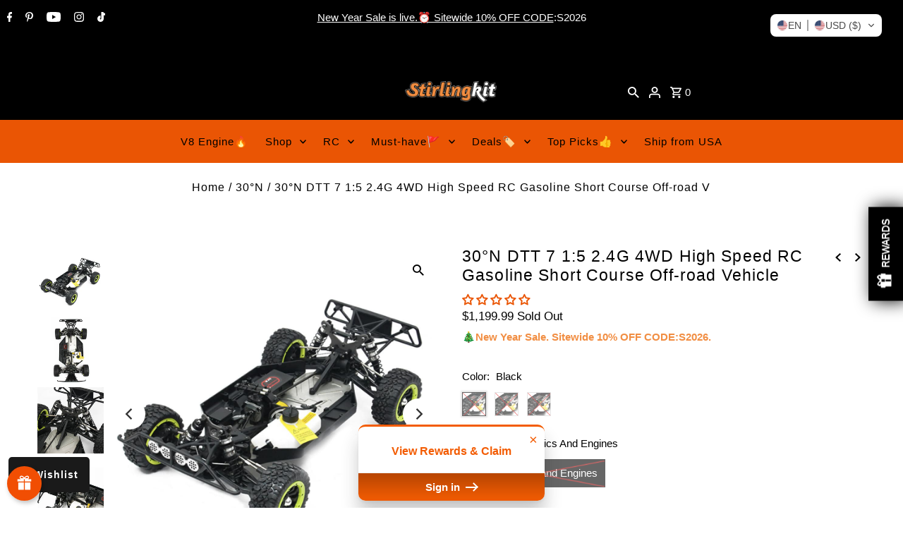

--- FILE ---
content_type: image/svg+xml
request_url: https://app.transtore.app/flags/de.svg
body_size: 156
content:
<svg width="32" height="24" viewBox="0 0 32 24" fill="none" xmlns="http://www.w3.org/2000/svg" xmlns:xlink="http://www.w3.org/1999/xlink">
<rect width="32" height="24" fill="url(#pattern0_111377_33266)"/>
<defs>
<pattern id="pattern0_111377_33266" patternContentUnits="objectBoundingBox" width="1" height="1">
<use xlink:href="#image0_111377_33266" transform="scale(0.0078125 0.0104167)"/>
</pattern>
<image id="image0_111377_33266" width="128" height="96" preserveAspectRatio="none" xlink:href="[data-uri]"/>
</defs>
</svg>
